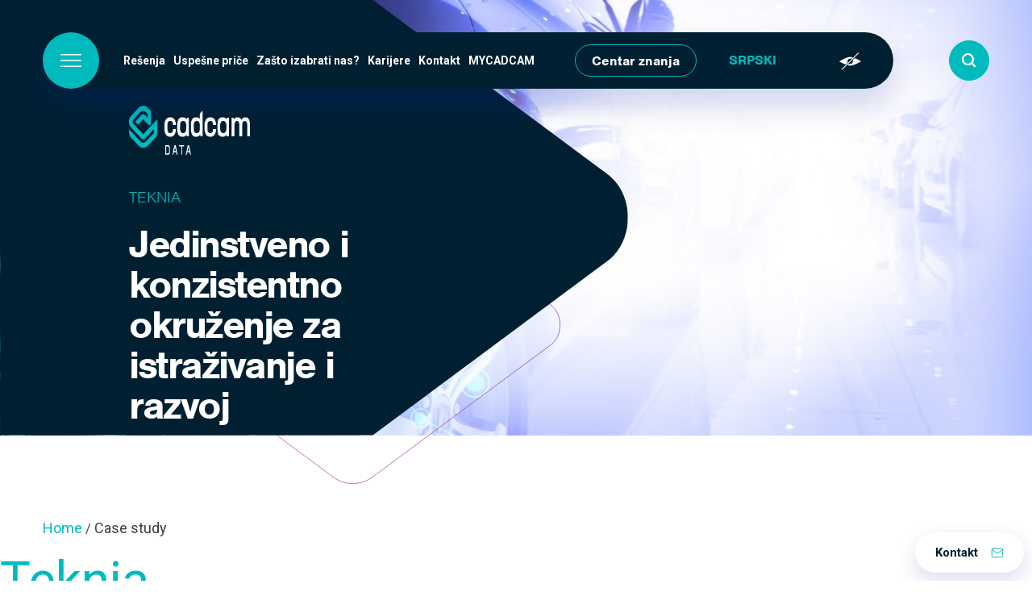

--- FILE ---
content_type: text/html; charset=UTF-8
request_url: https://www.cadcam-group.eu/rs/case_studies/
body_size: 10515
content:
<!doctype html>
<html lang="sr-RS">

  <head>
  <meta charset="utf-8">
  <meta http-equiv="x-ua-compatible" content="ie=edge">
  <meta name="viewport" content="width=device-width, initial-scale=1, shrink-to-fit=no">

  <!-- Custom fonts -->
  <link rel="preconnect" href="https://fonts.gstatic.com">
  <link href="https://fonts.googleapis.com/css2?family=Roboto:wght@100;300;400;600;700&display=swap" rel="stylesheet">
  <link rel="stylesheet" href="https://use.typekit.net/rla5haq.css">

  <!-- Default head -->
  <meta name='robots' content='index, follow, max-image-preview:large, max-snippet:-1, max-video-preview:-1' />
	<style>img:is([sizes="auto" i], [sizes^="auto," i]) { contain-intrinsic-size: 3000px 1500px }</style>
	<script id="cookieyes" type="text/javascript" src="https://cdn-cookieyes.com/client_data/4da3187c0928303d9a715ba9/script.js"></script><link rel="alternate" href="https://www.cadcam-group.eu/en/case_studies/" hreflang="en" />
<link rel="alternate" href="https://www.cadcam-group.eu/sl/case_studies/" hreflang="sl" />
<link rel="alternate" href="https://www.cadcam-group.eu/hr/case_studies/" hreflang="hr" />
<link rel="alternate" href="https://www.cadcam-group.eu/ba/case_studies/" hreflang="bs" />
<link rel="alternate" href="https://www.cadcam-group.eu/rs/case_studies/" hreflang="sr" />

	<!-- This site is optimized with the Yoast SEO plugin v26.8 - https://yoast.com/product/yoast-seo-wordpress/ -->
	<title>Case studies Archive - CADCAM Data</title>
	<link rel="canonical" href="https://www.cadcam-group.eu/rs/case_studies/" />
	<meta property="og:locale" content="sr_RS" />
	<meta property="og:locale:alternate" content="en_GB" />
	<meta property="og:locale:alternate" content="sl_SI" />
	<meta property="og:locale:alternate" content="hr_HR" />
	<meta property="og:locale:alternate" content="bs_BA" />
	<meta property="og:type" content="website" />
	<meta property="og:title" content="Case studies Archive - CADCAM Data" />
	<meta property="og:url" content="https://www.cadcam-group.eu/rs/case_studies/" />
	<meta property="og:site_name" content="CADCAM Data" />
	<meta name="twitter:card" content="summary_large_image" />
	<script type="application/ld+json" class="yoast-schema-graph">{"@context":"https://schema.org","@graph":[{"@type":"CollectionPage","@id":"https://www.cadcam-group.eu/rs/case_studies/","url":"https://www.cadcam-group.eu/rs/case_studies/","name":"Case studies Archive - CADCAM Data","isPartOf":{"@id":"https://www.cadcam-group.eu/rs/#website"},"primaryImageOfPage":{"@id":"https://www.cadcam-group.eu/rs/case_studies/#primaryimage"},"image":{"@id":"https://www.cadcam-group.eu/rs/case_studies/#primaryimage"},"thumbnailUrl":"/wp-content/uploads/2021/11/shutterstock_795108532-scaled.jpg","breadcrumb":{"@id":"https://www.cadcam-group.eu/rs/case_studies/#breadcrumb"},"inLanguage":"sr-RS"},{"@type":"ImageObject","inLanguage":"sr-RS","@id":"https://www.cadcam-group.eu/rs/case_studies/#primaryimage","url":"/wp-content/uploads/2021/11/shutterstock_795108532-scaled.jpg","contentUrl":"/wp-content/uploads/2021/11/shutterstock_795108532-scaled.jpg","width":2560,"height":1450,"caption":"Lightweight vehicles_CADCAM"},{"@type":"BreadcrumbList","@id":"https://www.cadcam-group.eu/rs/case_studies/#breadcrumb","itemListElement":[{"@type":"ListItem","position":1,"name":"Home","item":"https://www.cadcam-group.eu/rs/"},{"@type":"ListItem","position":2,"name":"Case study"}]},{"@type":"WebSite","@id":"https://www.cadcam-group.eu/rs/#website","url":"https://www.cadcam-group.eu/rs/","name":"CADCAM Group","description":"Strategies and solutions for digital organizations","publisher":{"@id":"https://www.cadcam-group.eu/rs/#organization"},"potentialAction":[{"@type":"SearchAction","target":{"@type":"EntryPoint","urlTemplate":"https://www.cadcam-group.eu/rs/search/{search_term_string}"},"query-input":{"@type":"PropertyValueSpecification","valueRequired":true,"valueName":"search_term_string"}}],"inLanguage":"sr-RS"},{"@type":"Organization","@id":"https://www.cadcam-group.eu/rs/#organization","name":"CADCAM Group","url":"https://www.cadcam-group.eu/rs/","logo":{"@type":"ImageObject","inLanguage":"sr-RS","@id":"https://www.cadcam-group.eu/rs/#/schema/logo/image/","url":"/wp-content/uploads/2021/12/Cadcam_logo_rgb_color-02.png","contentUrl":"/wp-content/uploads/2021/12/Cadcam_logo_rgb_color-02.png","width":1527,"height":769,"caption":"CADCAM Group"},"image":{"@id":"https://www.cadcam-group.eu/rs/#/schema/logo/image/"},"sameAs":["https://www.facebook.com/cadcamgroup","https://www.youtube.com/user/cadcamgroup","https://www.linkedin.com/company/cadcam-group/"]}]}</script>
	<!-- / Yoast SEO plugin. -->


<link rel="stylesheet" href="/wp-content/plugins/litespeed-cache/assets/css/litespeed-dummy.css?ver=489027d91dc4f93d1f8b2f37f325de58"><link rel="stylesheet" href="/wp-includes/css/dist/components/style.min.css?ver=489027d91dc4f93d1f8b2f37f325de58"><link rel="stylesheet" href="/wp-includes/css/dist/preferences/style.min.css?ver=489027d91dc4f93d1f8b2f37f325de58"><link rel="stylesheet" href="/wp-includes/css/dist/block-editor/style.min.css?ver=489027d91dc4f93d1f8b2f37f325de58"><link rel="stylesheet" href="/wp-content/plugins/popup-maker/dist/packages/block-library-style.css?ver=dbea705cfafe089d65f1"><link rel="stylesheet" href="/wp-content/themes/wordkit-starter/dist/styles/main_9a4d63e4.css"><script src="/wp-includes/js/jquery/jquery.min.js?ver=3.7.1"></script><script src="/wp-includes/js/jquery/jquery-migrate.min.js?ver=3.4.1"></script><link rel="icon" href="/wp-content/uploads/2021/04/favicon-cadcam-1.png" sizes="32x32">
<link rel="icon" href="/wp-content/uploads/2021/04/favicon-cadcam-1.png" sizes="192x192">
<link rel="apple-touch-icon" href="/wp-content/uploads/2021/04/favicon-cadcam-1.png">
<meta name="msapplication-TileImage" content="/wp-content/uploads/2021/04/favicon-cadcam-1.png">
		<style type="text/css" id="wp-custom-css">
			.m-auto .g-recaptcha > div {
	margin: 20px auto;
}

.language-switcher option:last-child {
	display: none;
}
wkb-newsletter {
	overflow-x: hidden;
}


.youtube-responsive-container {
position:relative;
padding-bottom:56.25%;
padding-top:30px;
height:0;
overflow:hidden;
}

.youtube-responsive-container iframe, .youtube-responsive-container object, .youtube-responsive-container embed {
position:absolute;
top:0;
left:0;
width:100%;
height:100%;
}

.map-responsive{
    overflow:hidden;
    padding-bottom:50%;
    position:relative;
    height:0;
}

.map-responsive iframe{
    left:0;
    top:0;
    height:100%;
    width:100%;
    position:absolute;
}
  .header-banner .navbar-brand img {
    height: 100%;
  }


.forminator-ui#forminator-module-22531.forminator-design--default .forminator-select2 + .forminator-select .selection .select2-selection--multiple[role="combobox"] {
		border-radius: 50px;
    height: 50px;
    padding: 0 10px;
		}
		</style>
		
  <!-- WK hidden head code from globals -->
      <script type="text/javascript">window.gdprAppliesGlobally=true;(function(){function a(e){if(!window.frames[e]){if(document.body&&document.body.firstChild){var t=document.body;var n=document.createElement("iframe");n.style.display="none";n.name=e;n.title=e;t.insertBefore(n,t.firstChild)}
      else{setTimeout(function(){a(e)},5)}}}function e(n,r,o,c,s){function e(e,t,n,a){if(typeof n!=="function"){return}if(!window[r]){window[r]=[]}var i=false;if(s){i=s(e,t,n)}if(!i){window[r].push({command:e,parameter:t,callback:n,version:a})}}e.stub=true;function t(a){if(!window[n]||window[n].stub!==true){return}if(!a.data){return}
        var i=typeof a.data==="string";var e;try{e=i?JSON.parse(a.data):a.data}catch(t){return}if(e[o]){var r=e[o];window[n](r.command,r.parameter,function(e,t){var n={};n[c]={returnValue:e,success:t,callId:r.callId};a.source.postMessage(i?JSON.stringify(n):n,"*")},r.version)}}
        if(typeof window[n]!=="function"){window[n]=e;if(window.addEventListener){window.addEventListener("message",t,false)}else{window.attachEvent("onmessage",t)}}}e("__tcfapi","__tcfapiBuffer","__tcfapiCall","__tcfapiReturn");a("__tcfapiLocator");(function(e,tgt){
        var t=document.createElement("script");t.id="spcloader";t.type="text/javascript";t.async=true;t.src="https://sdk.privacy-center.org/"+e+"/loader.js?target_type=notice&target="+tgt;t.charset="utf-8";var n=document.getElementsByTagName("script")[0];n.parentNode.insertBefore(t,n)})("057438c2-1abc-498b-a2c8-c003e477c971","NjcM7Nhd")})();</script>

<!-- Global site tag (gtag.js) - Google Analytics -->
<script type="didomi/javascript" data-vendor="c:googleana-4TXnJigR" async src="https://www.googletagmanager.com/gtag/js?id=UA-64745347-1"></script>
<script type="didomi/javascript" data-vendor="c:googleana-4TXnJigR">
  window.dataLayer = window.dataLayer || [];
  function gtag(){dataLayer.push(arguments);}
  gtag('js', new Date());

  gtag('config', 'UA-64745347-1');
</script>

  </head>
  <body data-rsssl=1 class="archive post-type-archive post-type-archive-case_studies wp-theme-wordkit-starterresources app-data index-data archive-data archive-case_studies-data">
    <div class="container-1100 text-center" style="position: relative;z-index: 110;"><a class="sr-only sr-only-focusable" href="#content">Skip to main content</a></div>

    <!-- WK hidden body start code from globals -->
              
    
    <header id="site-header">
  <div class="menu-container">
    <div class="mobile-trigger-container container-fluid">
              <a class="navbar-brand" href="https://www.cadcam-group.eu/rs/">
                      <img src="/wp-content/uploads/2021/04/CADCAMLogo_web_DATA.png" alt="CADCAM Data">
                  </a>
            <div class="menu-trigger">
        <svg class="hamburger" xmlns="http://www.w3.org/2000/svg" width="18" height="11" viewBox="0 0 18 11" fill="none">
          <line x1="0.5" y1="0.5" x2="17.5" y2="0.5" stroke="#ffffff" stroke-linecap="round" stroke-linejoin="round"/>
          <line x1="0.5" y1="5.5" x2="17.5" y2="5.5" stroke="#ffffff" stroke-linecap="round" stroke-linejoin="round"/>
          <line x1="0.5" y1="10.5" x2="17.5" y2="10.5" stroke="#ffffff" stroke-linecap="round" stroke-linejoin="round"/>
        </svg>
        <svg class="close" xmlns="http://www.w3.org/2000/svg" width="16" height="16" viewBox="0 0 16 16" fill="none">
          <path d="M14.7692 1.23071L1.23071 14.7692" stroke="#ffffff" stroke-linecap="round" stroke-linejoin="round"/>
          <path d="M14.7693 14.7692L1.23083 1.23071" stroke="#ffffff" stroke-linecap="round" stroke-linejoin="round"/>
        </svg>
      </div>
    </div>
    <div class="open-menu container-fluid">
      <div class="left">
        <div class="menu-trigger">
          <svg class="hamburger" xmlns="http://www.w3.org/2000/svg" width="18" height="11" viewBox="0 0 18 11" fill="none">
            <line x1="0.5" y1="0.5" x2="17.5" y2="0.5" stroke-linecap="round" stroke-linejoin="round"/>
            <line x1="0.5" y1="5.5" x2="17.5" y2="5.5" stroke-linecap="round" stroke-linejoin="round"/>
            <line x1="0.5" y1="10.5" x2="17.5" y2="10.5" stroke-linecap="round" stroke-linejoin="round"/>
          </svg>
          <svg class="close" xmlns="http://www.w3.org/2000/svg" width="16" height="16" viewBox="0 0 16 16" fill="none">
            <path d="M14.7692 1.23071L1.23071 14.7692" stroke-linecap="round" stroke-linejoin="round"/>
            <path d="M14.7693 14.7692L1.23083 1.23071" stroke-linecap="round" stroke-linejoin="round"/>
          </svg>
        </div>
        <nav class="nav-primary">
                                  <ul id="menu-main-menu-rs" class="nav "><li itemscope="itemscope" itemtype="https://www.schema.org/SiteNavigationElement" id="menu-item-3343" class="menu-item menu-item-type-post_type menu-item-object-page dropdown menu-item-3343 nav-item"><a title="Rešenja" href="https://www.cadcam-group.eu/rs/resenja/" class="nav-link">Rešenja</a></li>
<li itemscope="itemscope" itemtype="https://www.schema.org/SiteNavigationElement" id="menu-item-4302" class="menu-item menu-item-type-post_type menu-item-object-page menu-item-4302 nav-item"><a title="Uspešne priče" href="https://www.cadcam-group.eu/rs/uspesne-price/" class="nav-link">Uspešne priče</a></li>
<li itemscope="itemscope" itemtype="https://www.schema.org/SiteNavigationElement" id="menu-item-3660" class="menu-item menu-item-type-custom menu-item-object-custom dropdown menu-item-3660 nav-item"><a title="Zašto izabrati nas?" href="#" class="nav-link">Zašto izabrati nas?</a></li>
<li itemscope="itemscope" itemtype="https://www.schema.org/SiteNavigationElement" id="menu-item-5251" class="menu-item menu-item-type-custom menu-item-object-custom menu-item-5251 nav-item"><a title="Karijere" href="https://www.cadcam-group.eu/rs/karijere-5/" class="nav-link">Karijere</a></li>
<li itemscope="itemscope" itemtype="https://www.schema.org/SiteNavigationElement" id="menu-item-15632" class="menu-item menu-item-type-post_type menu-item-object-page menu-item-15632 nav-item"><a title="Kontakt" href="https://www.cadcam-group.eu/rs/kontakt-4/" class="nav-link">Kontakt</a></li>
<li itemscope="itemscope" itemtype="https://www.schema.org/SiteNavigationElement" id="menu-item-6454" class="menu-item menu-item-type-post_type menu-item-object-page menu-item-6454 nav-item"><a title="MYCADCAM" href="https://www.cadcam-group.eu/rs/centar-znanja-3/my-cadcam/" class="nav-link">MYCADCAM</a></li>
</ul>
                    
          
                      <div class="button">
              <a class="btn btn-white" href="https://www.cadcam-group.eu/rs/centar-znanja-3/" target="">Centar znanja</a>
            </div>
                    <div class="language-switcher">
            <select name="lang_choice_1" id="lang_choice_1" class="pll-switcher-select">
	<option value="https://www.cadcam-group.eu/en/case_studies/" lang="en-GB" data-lang="{&quot;id&quot;:0,&quot;name&quot;:&quot;English&quot;,&quot;slug&quot;:&quot;en&quot;,&quot;dir&quot;:0}">English</option>
	<option value="https://www.cadcam-group.eu/sl/case_studies/" lang="sl-SI" data-lang="{&quot;id&quot;:0,&quot;name&quot;:&quot;Sloven\u0161\u010dina&quot;,&quot;slug&quot;:&quot;sl&quot;,&quot;dir&quot;:0}">Slovenščina</option>
	<option value="https://www.cadcam-group.eu/hr/case_studies/" lang="hr" data-lang="{&quot;id&quot;:0,&quot;name&quot;:&quot;Hrvatski&quot;,&quot;slug&quot;:&quot;hr&quot;,&quot;dir&quot;:0}">Hrvatski</option>
	<option value="https://www.cadcam-group.eu/ba/case_studies/" lang="bs-BA" data-lang="{&quot;id&quot;:0,&quot;name&quot;:&quot;Bosanski&quot;,&quot;slug&quot;:&quot;ba&quot;,&quot;dir&quot;:0}">Bosanski</option>
	<option value="https://www.cadcam-group.eu/rs/case_studies/" lang="sr-RS" selected='selected' data-lang="{&quot;id&quot;:0,&quot;name&quot;:&quot;Srpski&quot;,&quot;slug&quot;:&quot;rs&quot;,&quot;dir&quot;:0}">Srpski</option>

</select>
<script type="text/javascript">
					document.getElementById( "lang_choice_1" ).addEventListener( "change", function ( event ) { location.href = event.currentTarget.value; } )
				</script>          </div>
          <a href="javascript:void(0)" id="impaired-control">
            <svg xmlns="http://www.w3.org/2000/svg" xmlns:xlink="http://www.w3.org/1999/xlink" version="1.1" x="0px" y="0px" width="27px" height="22px" viewBox="5.12 55.296 501.76 401.408" enable-background="new 5.12 55.296 501.76 401.408" xml:space="preserve">
              <g>
                <g transform="translate(0.000000,511.000000) scale(0.100000,-0.100000)">
                  <path d="M2483.664,2620.913L547.483,684.785l70.908-70.918l70.918-70.908l1938.33,1938.33l1939.394,1939.404l-67.627,67.637    c-37.07,38.193-70.918,68.711-74.189,68.711C4421.936,4557.041,3548.264,3685.512,2483.664,2620.913z"></path>
                  <path d="M2376.75,3541.538c-215.957-25.088-602.109-141.821-923.896-278.169c-201.777-86.172-618.496-290.151-839.883-412.314    c-188.73-104.702-561.768-326.143-561.768-333.77c0-13.105,458.135-260.713,736.25-398.135    c278.125-137.422,665.4-310.889,694.834-310.889c7.637,0,124.365,111.26,260.713,246.533l245.4,245.4l-20.732,62.158    c-47.978,140.693-32.715,329.419,38.193,473.394c45.82,92.725,175.615,222.515,268.34,268.34    c143.975,70.913,349.033,87.246,477.744,38.193l56.729-21.812l166.914,166.914l165.781,165.786l-42.539,11.978    C2805.403,3543.691,2591.643,3566.626,2376.75,3541.538z"></path>
                  <path d="M3371.565,3038.652L3131.594,2795.4l20.732-60.005c48.027-137.422,32.725-328.345-38.193-471.245    c-45.82-92.725-175.615-222.51-268.34-268.34c-143.965-70.908-332.695-86.162-473.389-38.193l-62.158,20.732l-170.186-170.137    l-170.195-170.088l101.426-24.004c152.734-37.07,274.893-55.664,401.416-63.291c497.402-29.443,1355.869,283.604,2418.271,882.432    c98.203,55.654,177.822,102.559,177.822,105.83c0,18.535-646.816,375.249-932.607,513.745    c-196.357,94.873-496.289,227.993-513.74,227.993C3616.975,3280.83,3504.582,3171.723,3371.565,3038.652z"></path>
                </g>
              </g>
            </svg>
          </a>
        </nav>
      </div>
      <div class="search-container right"><div class="search-form">
	<form action="/" method="get" class="form-inline">
		<input class="form-control mr-sm-2" type="text" name="s" id="search" value="" placeholder="Pretraga" aria-label="Search">
		<button class="btn btn-1 only-icon trigger" type="submit"><span class="icon icon-search"></span></button>
	</form>
</div></div>
    </div>
    <div class="closed-menu container">
      <div>
              <a class="navbar-brand" href="https://www.cadcam-group.eu/rs/">
                      <img src="/wp-content/uploads/2021/04/CADCAMLogo_web_DATA.png" alt="CADCAM Data">
                  </a>
      
      <nav class="nav-primary-large">
                            <ul id="menu-main-menu-rs-1" class="nav navbar-nav"><li itemscope="itemscope" itemtype="https://www.schema.org/SiteNavigationElement" class="menu-item menu-item-type-post_type menu-item-object-page menu-item-has-children dropdown menu-item-3343 nav-item"><a title="Rešenja" href="#" data-toggle="dropdown" aria-haspopup="true" aria-expanded="false" class="dropdown-toggle nav-link" id="menu-item-dropdown-3343">Rešenja</a>
<ul class="dropdown-menu" aria-labelledby="menu-item-dropdown-3343" role="menu">
	<li itemscope="itemscope" itemtype="https://www.schema.org/SiteNavigationElement" id="menu-item-3354" class="inactive menu-item menu-item-type-post_type menu-item-object-page menu-item-has-children dropdown menu-item-3354 nav-item"><a title="Softveri" href="https://www.cadcam-group.eu/rs/po-aplikaciji-3/" class="dropdown-item">Softveri</a>
	<ul class="dropdown-menu" aria-labelledby="menu-item-dropdown-3343" role="menu">
		<li itemscope="itemscope" itemtype="https://www.schema.org/SiteNavigationElement" id="menu-item-3355" class="menu-item menu-item-type-post_type menu-item-object-page menu-item-3355 nav-item"><a title="3DEXPERIENCE" href="https://www.cadcam-group.eu/rs/po-aplikaciji-3/3dexperience/" class="dropdown-item">3DEXPERIENCE</a></li>
		<li itemscope="itemscope" itemtype="https://www.schema.org/SiteNavigationElement" id="menu-item-3356" class="menu-item menu-item-type-post_type menu-item-object-page menu-item-3356 nav-item"><a title="CATIA" href="https://www.cadcam-group.eu/rs/po-aplikaciji-3/catia/" class="dropdown-item">CATIA</a></li>
		<li itemscope="itemscope" itemtype="https://www.schema.org/SiteNavigationElement" id="menu-item-3357" class="menu-item menu-item-type-post_type menu-item-object-page menu-item-3357 nav-item"><a title="SIMULIA" href="https://www.cadcam-group.eu/rs/po-aplikaciji-3/simulia/" class="dropdown-item">SIMULIA</a></li>
		<li itemscope="itemscope" itemtype="https://www.schema.org/SiteNavigationElement" id="menu-item-3358" class="menu-item menu-item-type-post_type menu-item-object-page menu-item-3358 nav-item"><a title="ENOVIA" href="https://www.cadcam-group.eu/rs/po-aplikaciji-3/enovia/" class="dropdown-item">ENOVIA</a></li>
		<li itemscope="itemscope" itemtype="https://www.schema.org/SiteNavigationElement" id="menu-item-3359" class="menu-item menu-item-type-post_type menu-item-object-page menu-item-3359 nav-item"><a title="DELMIA" href="https://www.cadcam-group.eu/rs/po-aplikaciji-3/delmia/" class="dropdown-item">DELMIA</a></li>
		<li itemscope="itemscope" itemtype="https://www.schema.org/SiteNavigationElement" id="menu-item-3350" class="menu-item menu-item-type-post_type menu-item-object-page menu-item-3350 nav-item"><a title="MECODES" href="https://www.cadcam-group.eu/rs/resenja/po-procesima/3d-dizajn-i-metodologija/mecodes/" class="dropdown-item">MECODES</a></li>
		<li itemscope="itemscope" itemtype="https://www.schema.org/SiteNavigationElement" id="menu-item-17866" class="menu-item menu-item-type-post_type menu-item-object-page menu-item-17866 nav-item"><a title="ZW3D" href="https://www.cadcam-group.eu/rs/zw3d-softver/" class="dropdown-item">ZW3D</a></li>
		<li itemscope="itemscope" itemtype="https://www.schema.org/SiteNavigationElement" id="menu-item-20689" class="menu-item menu-item-type-post_type menu-item-object-page menu-item-20689 nav-item"><a title="ZWCAD" href="https://www.cadcam-group.eu/rs/zwcad/" class="dropdown-item">ZWCAD</a></li>
	</ul>
</li>
	<li itemscope="itemscope" itemtype="https://www.schema.org/SiteNavigationElement" id="menu-item-3348" class="inactive menu-item menu-item-type-post_type menu-item-object-page menu-item-has-children dropdown menu-item-3348 nav-item"><a title="Usluge" href="https://www.cadcam-group.eu/rs/resenja/po-procesima/" class="dropdown-item">Usluge</a>
	<ul class="dropdown-menu" aria-labelledby="menu-item-dropdown-3343" role="menu">
		<li itemscope="itemscope" itemtype="https://www.schema.org/SiteNavigationElement" id="menu-item-3349" class="menu-item menu-item-type-post_type menu-item-object-page menu-item-3349 nav-item"><a title="3D dizajn i metodologija" href="https://www.cadcam-group.eu/rs/resenja/po-procesima/3d-dizajn-i-metodologija/" class="dropdown-item">3D dizajn i metodologija</a></li>
		<li itemscope="itemscope" itemtype="https://www.schema.org/SiteNavigationElement" id="menu-item-3351" class="menu-item menu-item-type-post_type menu-item-object-page menu-item-3351 nav-item"><a title="Planiranje i optimizacija proizvodnje" href="https://www.cadcam-group.eu/rs/resenja/po-procesima/planiranje-i-optimizacija-proizvodnje/" class="dropdown-item">Planiranje i optimizacija proizvodnje</a></li>
		<li itemscope="itemscope" itemtype="https://www.schema.org/SiteNavigationElement" id="menu-item-3352" class="menu-item menu-item-type-post_type menu-item-object-page menu-item-3352 nav-item"><a title="Upravljanje životnim ciklusom proizvoda" href="https://www.cadcam-group.eu/rs/resenja/po-procesima/upravljanje-zivotnim-ciklusom-proizvoda/" class="dropdown-item">Upravljanje životnim ciklusom proizvoda</a></li>
		<li itemscope="itemscope" itemtype="https://www.schema.org/SiteNavigationElement" id="menu-item-3353" class="menu-item menu-item-type-post_type menu-item-object-page menu-item-3353 nav-item"><a title="Digitalna transformacija" href="https://www.cadcam-group.eu/rs/resenja/po-procesima/digitalna-transformacija/" class="dropdown-item">Digitalna transformacija</a></li>
	</ul>
</li>
	<li itemscope="itemscope" itemtype="https://www.schema.org/SiteNavigationElement" id="menu-item-3344" class="inactive menu-item menu-item-type-post_type menu-item-object-page menu-item-has-children dropdown menu-item-3344 nav-item"><a title="Po roli" href="https://www.cadcam-group.eu/rs/resenja/po-roli/" class="dropdown-item">Po roli</a>
	<ul class="dropdown-menu" aria-labelledby="menu-item-dropdown-3343" role="menu">
		<li itemscope="itemscope" itemtype="https://www.schema.org/SiteNavigationElement" id="menu-item-3345" class="menu-item menu-item-type-post_type menu-item-object-page menu-item-3345 nav-item"><a title="Menadžeri" href="https://www.cadcam-group.eu/rs/resenja/po-roli/menadzeri/" class="dropdown-item">Menadžeri</a></li>
		<li itemscope="itemscope" itemtype="https://www.schema.org/SiteNavigationElement" id="menu-item-3346" class="menu-item menu-item-type-post_type menu-item-object-page menu-item-3346 nav-item"><a title="Inženjeri" href="https://www.cadcam-group.eu/rs/inzenjeri-2/" class="dropdown-item">Inženjeri</a></li>
		<li itemscope="itemscope" itemtype="https://www.schema.org/SiteNavigationElement" id="menu-item-3347" class="menu-item menu-item-type-post_type menu-item-object-page menu-item-3347 nav-item"><a title="IT" href="https://www.cadcam-group.eu/rs/it/" class="dropdown-item">IT</a></li>
	</ul>
</li>
</ul>
</li>
<li itemscope="itemscope" itemtype="https://www.schema.org/SiteNavigationElement" class="menu-item menu-item-type-post_type menu-item-object-page menu-item-4302 nav-item"><a title="Uspešne priče" href="https://www.cadcam-group.eu/rs/uspesne-price/" class="nav-link">Uspešne priče</a></li>
<li itemscope="itemscope" itemtype="https://www.schema.org/SiteNavigationElement" class="menu-item menu-item-type-custom menu-item-object-custom menu-item-has-children dropdown menu-item-3660 nav-item"><a title="Zašto izabrati nas?" href="#" data-toggle="dropdown" aria-haspopup="true" aria-expanded="false" class="dropdown-toggle nav-link" id="menu-item-dropdown-3660">Zašto izabrati nas?</a>
<ul class="dropdown-menu" aria-labelledby="menu-item-dropdown-3660" role="menu">
	<li itemscope="itemscope" itemtype="https://www.schema.org/SiteNavigationElement" id="menu-item-3360" class="inactive menu-item menu-item-type-post_type menu-item-object-page menu-item-has-children dropdown menu-item-3360 nav-item"><a title="Zašto izabrati nas?" href="https://www.cadcam-group.eu/rs/zasto-izabrati-nas/" class="dropdown-item">Zašto izabrati nas?</a>
	<ul class="dropdown-menu" aria-labelledby="menu-item-dropdown-3660" role="menu">
		<li itemscope="itemscope" itemtype="https://www.schema.org/SiteNavigationElement" id="menu-item-3362" class="menu-item menu-item-type-post_type menu-item-object-page menu-item-3362 nav-item"><a title="Čime se bavimo" href="https://www.cadcam-group.eu/rs/zasto-izabrati-nas/cime-se-bavimo-2/" class="dropdown-item">Čime se bavimo</a></li>
		<li itemscope="itemscope" itemtype="https://www.schema.org/SiteNavigationElement" id="menu-item-3361" class="menu-item menu-item-type-post_type menu-item-object-page menu-item-3361 nav-item"><a title="O nama" href="https://www.cadcam-group.eu/rs/zasto-izabrati-nas/o-nama/" class="dropdown-item">O nama</a></li>
		<li itemscope="itemscope" itemtype="https://www.schema.org/SiteNavigationElement" id="menu-item-7399" class="menu-item menu-item-type-post_type menu-item-object-page menu-item-7399 nav-item"><a title="Novosti" href="https://www.cadcam-group.eu/rs/zasto-izabrati-nas/novosti/" class="dropdown-item">Novosti</a></li>
	</ul>
</li>
</ul>
</li>
<li itemscope="itemscope" itemtype="https://www.schema.org/SiteNavigationElement" class="menu-item menu-item-type-custom menu-item-object-custom menu-item-5251 nav-item"><a title="Karijere" href="https://www.cadcam-group.eu/rs/karijere-5/" class="nav-link">Karijere</a></li>
<li itemscope="itemscope" itemtype="https://www.schema.org/SiteNavigationElement" class="menu-item menu-item-type-post_type menu-item-object-page menu-item-15632 nav-item"><a title="Kontakt" href="https://www.cadcam-group.eu/rs/kontakt-4/" class="nav-link">Kontakt</a></li>
<li itemscope="itemscope" itemtype="https://www.schema.org/SiteNavigationElement" class="menu-item menu-item-type-post_type menu-item-object-page menu-item-6454 nav-item"><a title="MYCADCAM" href="https://www.cadcam-group.eu/rs/centar-znanja-3/my-cadcam/" class="nav-link">MYCADCAM</a></li>
</ul>
              </nav>

      </div>
    </div>
  </div>
  <div class="impaired-menu-container">
  <div id="impaired-menu">
    <div class="container">
      <div class="font-col">
        <div class="title">SLOVA</div>
        <div class="subtitle">VELIČINA</div>
        <p>
          CTRL+ ZA POVEČAVO<br/>
          CTRL- ZA POMANJŠAVO
        </p>
        <div class="subtitle">VELIKE/MALE
</div>
        <div class="font-group">
          <a href="javascript:void(0)" class="font-style" data-style="lowercase"><span>Male</span></a>
          <a href="javascript:void(0)" class="font-style" data-style="uppercase"><span>VELIKE</span></a>
        </div>
        <div class="subtitle">STIL
</div>
        <div class="font-group">
          <a href="javascript:void(0)"  class="font-style" data-style="normal"><span>Normalna veličina
</span></a>
          <a href="javascript:void(0)"  class="font-style" data-style="bold"><span><b>Podebljano
</b></span></a>
        </div>
      </div>
      <div class="themes-col">
        <div class="title">TEMA</div>
        <ul class="themes">
          <li data-theme=""><a href="javascript:void(0)"><span>Bez<br/> teme
</span></a></li>
          <li data-theme="white-black"><a href="javascript:void(0)"><span>Bela<br/> Crna
</span></a></li>
          <li data-theme="yellow-blue"><a href="javascript:void(0)"><span>Žuta<br/> Plava
</span></a></li>
          <li data-theme="black-beige"><a href="javascript:void(0)"><span>Crna<br/> Bež
</span></a></li>
          <li data-theme="green-black"><a href="javascript:void(0)"><span>Zelena<br/> Crna
</span></a></li>
        </ul>
                  <a class="accessibility-statement" href="#" target="">Izjava o pristupačnosti</a>
              </div>
    </div>
  </div>
</div>

</header>
    <a class="floater" href="https://www.cadcam-group.eu/rs/kontakt-4/" target="">
      Kontakt
      <svg width="16" height="16" viewBox="0 0 16 16" fill="none" xmlns="http://www.w3.org/2000/svg">
        <path d="M2.6 3H13.4C14.1425 3 14.75 3.6075 14.75 4.35V12.45C14.75 13.1925 14.1425 13.8 13.4 13.8H2.6C1.8575 13.8 1.25 13.1925 1.25 12.45V4.35C1.25 3.6075 1.8575 3 2.6 3Z" stroke-linecap="round" stroke-linejoin="round"/>
        <path d="M14.75 4.3501L8 9.0751L1.25 4.3501" stroke-linecap="round" stroke-linejoin="round"/>
      </svg>
    </a>
    <div class="wrap" role="document">
      <div class="content">
        <main class="main">
            <div class="header-banner image-overlay-0" style="background-image: url('/wp-content/uploads/2021/11/shutterstock_795108532-1920x740.jpg');">
    <img class="banner-image" src="/wp-content/uploads/2021/11/shutterstock_795108532-1920x740.jpg" alt="Lightweight vehicles_CADCAM">
    <div class="container">
      <div class="container-inner">
                  <a class="navbar-brand" href="https://www.cadcam-group.eu/">
                          <img src="/wp-content/uploads/2021/04/CADCAMLogo_web_DATA.png" alt="CADCAM Data">
                      </a>
                          <h5 class="company">TEKNIA</h5>
                <h1 class="small">Jedinstveno i konzistentno okruženje za istraživanje i razvoj</h1>
        <div class="text body-text-5"></div>
              </div>
    </div>
  </div>
  
      <div class="breadcrumbs container"><a href="https://www.cadcam-group.eu/" rel="v:url" property="v:title">Home</a> / <span class="current">Case study</span></div>  
  
       <article class="post-13442 case_studies type-case_studies status-publish has-post-thumbnail hentry">
  <header>
    <h2 class="entry-title"><a href="https://www.cadcam-group.eu/rs/case_studies/teknia/">Teknia</a></h2>
    <time class="updated" datetime="2022-01-12T11:29:59+00:00">January 12, 2022</time>
<p class="byline author vcard">
  By <a href="https://www.cadcam-group.eu/rs/author/isidora/" rel="author" class="fn">
    Isidora Ristić
  </a>
</p>
  </header>
  <div class="entry-summary">
    <p>Kompaniji Teknia bilo je potrebno rešenje kojim bi podržala rast i promene kroz efikasno upravljanje podacima, specifikacijama, projektima za OEM proizvođače i kojim bi pojednostavila i poboljšala saradnju i integraciju između inženjera i menadžera projekata.</p>
  </div>
</article>
       <article class="post-7200 case_studies type-case_studies status-publish has-post-thumbnail hentry">
  <header>
    <h2 class="entry-title"><a href="https://www.cadcam-group.eu/rs/case_studies/konelek/">Konelek</a></h2>
    <time class="updated" datetime="2021-04-20T10:26:22+00:00">April 20, 2021</time>
<p class="byline author vcard">
  By <a href="https://www.cadcam-group.eu/rs/author/isidora/" rel="author" class="fn">
    Isidora Ristić
  </a>
</p>
  </header>
  <div class="entry-summary">
    <p>Za kompaniju Konelek, softversko rešenje CATIA odgovara na sledeće zateve: standard je u avio industriji, koriste je njihovi najveći kupci i na taj način su usklađeni sa njima, projektanti, programeri i tehnolozi rade na jedinstvenom rešenju.</p>
  </div>
</article>
       <article class="post-7160 case_studies type-case_studies status-publish has-post-thumbnail hentry">
  <header>
    <h2 class="entry-title"><a href="https://www.cadcam-group.eu/rs/case_studies/utva/">Utva</a></h2>
    <time class="updated" datetime="2021-04-20T10:04:15+00:00">April 20, 2021</time>
<p class="byline author vcard">
  By <a href="https://www.cadcam-group.eu/rs/author/isidora/" rel="author" class="fn">
    Isidora Ristić
  </a>
</p>
  </header>
  <div class="entry-summary">
    <p>Korišćenjem softverskog paketa CATIA, moguće je već u fazi projektovanja predvideti kakav će biti krajnji rezultat, tako da se na taj način smanjuje cena izgradnje prototipa u smislu sprečavanja greške.</p>
  </div>
</article>
       <article class="post-6493 case_studies type-case_studies status-publish has-post-thumbnail hentry">
  <header>
    <h2 class="entry-title"><a href="https://www.cadcam-group.eu/rs/case_studies/prvi-partizan/">Prvi partizan</a></h2>
    <time class="updated" datetime="2021-04-20T07:26:04+00:00">April 20, 2021</time>
<p class="byline author vcard">
  By <a href="https://www.cadcam-group.eu/rs/author/isidora/" rel="author" class="fn">
    Isidora Ristić
  </a>
</p>
  </header>
  <div class="entry-summary">
    <p>Prevođenjem dokumentacije na platformu 3DEXPERIENCE olakšava se rad, distribucija crteža, analiziranje podataka, kreiranje novih baza podataka, kompletiranje novih proizvoda, kreiranje sklopova itd.</p>
  </div>
</article>
       <article class="post-3940 case_studies type-case_studies status-publish has-post-thumbnail hentry">
  <header>
    <h2 class="entry-title"><a href="https://www.cadcam-group.eu/rs/case_studies/pipistrel-vertical-solutions-2/">Pipistrel Vertical Solutions</a></h2>
    <time class="updated" datetime="2021-04-09T09:18:52+00:00">April 9, 2021</time>
<p class="byline author vcard">
  By <a href="https://www.cadcam-group.eu/rs/author/luka/" rel="author" class="fn">
    Luka Jankov
  </a>
</p>
  </header>
  <div class="entry-summary">
    <p>Umesto da koristi fizička merenja za početak probnih letova, Pipistrel je uz SIMULIA Abaqus dokazao da su prirodne frekvencije izvan područja lepršanja.</p>
  </div>
</article>
       <article class="post-3947 case_studies type-case_studies status-publish has-post-thumbnail hentry">
  <header>
    <h2 class="entry-title"><a href="https://www.cadcam-group.eu/rs/case_studies/koncar-generatori-i-motori-2/">Končar GIM</a></h2>
    <time class="updated" datetime="2021-04-08T07:49:09+00:00">April 8, 2021</time>
<p class="byline author vcard">
  By <a href="https://www.cadcam-group.eu/rs/author/luka/" rel="author" class="fn">
    Luka Jankov
  </a>
</p>
  </header>
  <div class="entry-summary">
    <p>Pomoću platforme 3DEXPERIENCE, Končar je znatno skratio vreme projektovanja proizvoda. Kao rezultat, kompanija isporučuje brže i po konkurentnoj ceni.</p>
  </div>
</article>
       <article class="post-3932 case_studies type-case_studies status-publish has-post-thumbnail hentry">
  <header>
    <h2 class="entry-title"><a href="https://www.cadcam-group.eu/rs/case_studies/teh-cut-3/">TEH-CUT</a></h2>
    <time class="updated" datetime="2021-04-08T07:48:29+00:00">April 8, 2021</time>
<p class="byline author vcard">
  By <a href="https://www.cadcam-group.eu/rs/author/luka/" rel="author" class="fn">
    Luka Jankov
  </a>
</p>
  </header>
  <div class="entry-summary">
    <p>Platforma 3DEXPERIENCE pomogla je kompaniji TEH-CUT da unapredi svoju internu komunikaciju među službama, da se sinhronizuje sa softverom drugih ponuđača i objedini svoje upravljanje životnim ciklusom proizvoda.</p>
  </div>
</article>
       <article class="post-3921 case_studies type-case_studies status-publish has-post-thumbnail hentry">
  <header>
    <h2 class="entry-title"><a href="https://www.cadcam-group.eu/rs/case_studies/jaksche-technology-2/">Jaksche Technology</a></h2>
    <time class="updated" datetime="2021-04-08T07:47:42+00:00">April 8, 2021</time>
<p class="byline author vcard">
  By <a href="https://www.cadcam-group.eu/rs/author/luka/" rel="author" class="fn">
    Luka Jankov
  </a>
</p>
  </header>
  <div class="entry-summary">
    <p>Platforma 3DEXPERIENCE pruža kompaniji JAKSCHE pristup zasnovan na podacima koji poboljšava vođenje projekata, uključujući konstrukcijske i projektantske izmene.</p>
  </div>
</article>
  
  
        </main>
              </div>
    </div>
        <footer class="content-info">
  <div class="container footer-top">
    <div class="logo">
              <a class="navbar-brand" href="https://www.cadcam-group.eu/">
                      <img src="/wp-content/uploads/2021/04/CADCAMLogo_web_DATA.png" alt="CADCAM Data">
                  </a>
          </div>
    
    <div class="social">
                        <a href="https://www.facebook.com/cadcamdata" target="_blank">
                            <svg width="40" height="40" viewBox="0 0 40 40" fill="none" xmlns="http://www.w3.org/2000/svg">
                  <path d="M5.5 20C5.5 11.9919 11.9919 5.5 20 5.5V4.5C11.4396 4.5 4.5 11.4396 4.5 20H5.5ZM20 5.5C28.0081 5.5 34.5 11.9919 34.5 20H35.5C35.5 11.4396 28.5604 4.5 20 4.5V5.5ZM34.5 20C34.5 28.0081 28.0081 34.5 20 34.5V35.5C28.5604 35.5 35.5 28.5604 35.5 20H34.5ZM20 34.5C11.9919 34.5 5.5 28.0081 5.5 20H4.5C4.5 28.5604 11.4396 35.5 20 35.5V34.5Z" />
                  <path fill-rule="evenodd" clip-rule="evenodd" d="M21.5636 28.8197V20.6589H23.8163L24.1149 17.8466H21.5636L21.5674 16.4391C21.5674 15.7056 21.6371 15.3126 22.6906 15.3126H24.0989V12.5H21.8459C19.1396 12.5 18.187 13.8642 18.187 16.1585V17.8469H16.5001V20.6592H18.187V28.8197H21.5636Z" />
                </svg>
                          </a>
                  <a href="https://www.youtube.com/channel/UCPc8wqo-y_8SFEDafC-BZeA/" target="_blank">
                            <svg width="60" height="60" viewBox="0 0 60 60" fill="none" xmlns="http://www.w3.org/2000/svg">
                  <path d="M8 30C8 17.8497 17.8497 8 30 8V7C17.2975 7 7 17.2975 7 30H8ZM30 8C42.1503 8 52 17.8497 52 30H53C53 17.2975 42.7025 7 30 7V8ZM52 30C52 42.1503 42.1503 52 30 52V53C42.7025 53 53 42.7025 53 30H52ZM30 52C17.8497 52 8 42.1503 8 30H7C7 42.7025 17.2975 53 30 53V52Z" />
                  <path d="M40.1616 21.5625C38.1179 21 30 21 30 21C30 21 21.8821 21 19.8384 21.5625C18.7031 21.8438 17.8515 22.7437 17.5677 23.8125C17 25.8375 17 30 17 30C17 30 17 34.1625 17.5677 36.1875C17.8515 37.3125 18.7598 38.1562 19.8384 38.4375C21.8821 39 30 39 30 39C30 39 38.1179 39 40.1616 38.4375C41.2969 38.1562 42.1485 37.2563 42.4323 36.1875C43 34.1625 43 30 43 30C43 30 43 25.8375 42.4323 23.8125C42.1485 22.6875 41.2402 21.8438 40.1616 21.5625ZM27.3886 33.8812V26.1188L34.1441 30L27.3886 33.8812Z" />
                </svg>
                          </a>
                  <a href="https://www.linkedin.com/company/cadcamdata/" target="_blank">
                            <svg width="40" height="40" viewBox="0 0 40 40" fill="none" xmlns="http://www.w3.org/2000/svg">
                  <path d="M5.5 20C5.5 11.9919 11.9919 5.5 20 5.5V4.5C11.4396 4.5 4.5 11.4396 4.5 20H5.5ZM20 5.5C28.0081 5.5 34.5 11.9919 34.5 20H35.5C35.5 11.4396 28.5604 4.5 20 4.5V5.5ZM34.5 20C34.5 28.0081 28.0081 34.5 20 34.5V35.5C28.5604 35.5 35.5 28.5604 35.5 20H34.5ZM20 34.5C11.9919 34.5 5.5 28.0081 5.5 20H4.5C4.5 28.5604 11.4396 35.5 20 35.5V34.5Z" />
                  <path fill-rule="evenodd" clip-rule="evenodd" d="M16.25 17H13.25V26.75H16.25V17Z" />
                  <path fill-rule="evenodd" clip-rule="evenodd" d="M16.25 13.9995C16.2327 13.1483 15.6709 12.5 14.7587 12.5C13.8464 12.5 13.25 13.1483 13.25 13.9995C13.25 14.833 13.8288 15.5 14.724 15.5H14.7411C15.6709 15.5 16.25 14.833 16.25 13.9995Z" />
                  <path fill-rule="evenodd" clip-rule="evenodd" d="M27.5 21.2878C27.5 18.3618 25.9244 17 23.8228 17C22.1272 17 21.368 17.9246 20.9441 18.5732V17.2239H17.75C17.7921 18.1178 17.75 26.75 17.75 26.75H20.9441V21.4299C20.9441 21.1452 20.9648 20.8612 21.0493 20.6573C21.2801 20.0885 21.8056 19.4997 22.688 19.4997C23.8441 19.4997 24.3063 20.3732 24.3063 21.6533V26.7497H27.4999L27.5 21.2878Z" />
                </svg>
                          </a>
                  </div>


      </div>

  
  <div class="container footer-middle">
    <div class="middle">
      <section class="widget text-12 widget_text">			<div class="textwidget"><h5><strong>CADCAM DATA d.o.o.</strong></h5>
<p>Sanska 32<br />
11 010 Beograd<br />
Srbija</p>
<p><a class="email-link" href="mailto:info.rs@cadcam-group.eu" target="_blank" rel="noopener">info.rs@cadcam-group.eu</a></p>
<p><a class="phone-link" href="tel:+381 11 396 2631">+381 11 396 2631</a></p>
<p><strong><br />
Tehnička podrška</strong><br />
<a class="email-link" href="mailto:support.rs@cadcam-group.eu" target="_blank" rel="noopener">support.rs@cadcam-group.eu</a></p>
</div>
		</section><section class="widget nav_menu-19 widget_nav_menu"><h5>Po roli</h5><ul id="menu-footer-middle-1-rs" class="menu"><li class="menu-item menu-menadzeri"><a href="https://www.cadcam-group.eu/rs/resenja/po-roli/menadzeri/">Menadžeri</a></li>
<li class="menu-item menu-inzenjeri"><a href="https://www.cadcam-group.eu/rs/inzenjeri-2/">Inženjeri</a></li>
<li class="menu-item menu-it"><a href="https://www.cadcam-group.eu/rs/it/">IT</a></li>
</ul></section><section class="widget nav_menu-20 widget_nav_menu"><h5>Po procesima</h5><ul id="menu-footer-middle-2-rs" class="menu"><li class="menu-item menu-3d-dizajn-i-metodologija"><a href="https://www.cadcam-group.eu/rs/resenja/po-procesima/3d-dizajn-i-metodologija/">3D dizajn i metodologija</a></li>
<li class="menu-item menu-planiranje-i-optimizacija-proizvodnje"><a href="https://www.cadcam-group.eu/rs/resenja/po-procesima/planiranje-i-optimizacija-proizvodnje/">Planiranje i optimizacija proizvodnje</a></li>
<li class="menu-item menu-upravljanje-zivotnim-ciklusom-proizvoda"><a href="https://www.cadcam-group.eu/rs/resenja/po-procesima/upravljanje-zivotnim-ciklusom-proizvoda/">Upravljanje životnim ciklusom proizvoda</a></li>
<li class="menu-item menu-digitalna-transformacija"><a href="https://www.cadcam-group.eu/rs/resenja/po-procesima/digitalna-transformacija/">Digitalna transformacija</a></li>
</ul></section><section class="widget nav_menu-21 widget_nav_menu"><h5>Po aplikaciji</h5><ul id="menu-footer-middle-3-rs" class="menu"><li class="menu-item menu-3dexperience"><a href="https://www.cadcam-group.eu/rs/po-aplikaciji-3/3dexperience/">3DEXPERIENCE</a></li>
<li class="menu-item menu-catia"><a href="https://www.cadcam-group.eu/rs/po-aplikaciji-3/catia/">CATIA</a></li>
<li class="menu-item menu-simulia"><a href="https://www.cadcam-group.eu/rs/po-aplikaciji-3/simulia/">SIMULIA</a></li>
<li class="menu-item menu-enovia"><a href="https://www.cadcam-group.eu/rs/po-aplikaciji-3/enovia/">ENOVIA</a></li>
<li class="menu-item menu-delmia"><a href="https://www.cadcam-group.eu/rs/po-aplikaciji-3/delmia/">DELMIA</a></li>
<li class="menu-item menu-zw3d-cad-cam-softver"><a href="https://www.cadcam-group.eu/rs/zw3d-softver/">ZW3D CAD/CAM softver</a></li>
<li class="menu-item menu-mecodes"><a href="https://www.cadcam-group.eu/rs/resenja/po-procesima/3d-dizajn-i-metodologija/mecodes/">MECODES</a></li>
<li class="menu-item menu-centric-plm"><a href="https://www.cadcam-group.eu/rs/po-aplikaciji-3/centric-plm/">CENTRIC PLM</a></li>
</ul></section>    </div>
              <div class="bottom">
        <div class="my-cadcam">
          <a class="body-text-2" href="https://www.cadcam-group.eu/rs/centar-znanja-3/my-cadcam/" target="">
            <svg width="37" height="30" viewBox="0 0 37 30" fill="none" xmlns="http://www.w3.org/2000/svg">
              <path d="M1 15L25 15" stroke-miterlimit="10" stroke-linecap="round"/>
              <path d="M19.0913 9L24.9999 15L19.0913 21" stroke-miterlimit="10" stroke-linecap="round"/>
              <circle cx="22" cy="15" r="14.5"/>
            </svg>
            <strong>MYCADCAM</strong>
          </a>
        </div>
      </div>
      </div>

  <div class="container footer-bottom">
    <section class="widget text-13 widget_text">			<div class="textwidget"><p>Copyright 2020 CADCAM Group | Sva prava zadržana.</p>
</div>
		</section><section class="widget text-19 widget_text">			<div class="textwidget"><p>Copyright 2020 CADCAM Group | All rights reserved.</p>
</div>
		</section><section class="widget nav_menu-22 widget_nav_menu"><ul id="menu-footer-menu-rs" class="menu"><li class="menu-item menu-kontakt"><a href="https://www.cadcam-group.eu/rs/kontakt-4/">Kontakt</a></li>
<li class="menu-item menu-politika-zastite-licnih-podataka"><a href="https://www.cadcam-group.eu/rs/politika-zastite-licnih-podataka-2/">Politika zaštite ličnih podataka</a></li>
</ul></section><section class="widget nav_menu-24 widget_nav_menu"><ul id="menu-footer-menu-en" class="menu"><li class="menu-item menu-contact"><a href="https://www.cadcam-group.eu/en/contact-us/">Contact</a></li>
<li class="menu-item menu-personal-data-protection-policy"><a href="https://www.cadcam-group.eu/en/personal-data-protection-policy/">Personal Data Protection Policy</a></li>
</ul></section>  </div>

  
</footer>

<script src="https://cdnjs.cloudflare.com/ajax/libs/Chart.js/2.9.4/Chart.min.js"></script>
    <script type="speculationrules">
{"prefetch":[{"source":"document","where":{"and":[{"href_matches":"\/*"},{"not":{"href_matches":["\/wp-*.php","\/wp-admin\/*","\/wp-content\/uploads\/*","\/wp-content\/*","\/wp-content\/plugins\/*","\/wp-content\/themes\/wordkit-starter\/resources\/*","\/*\\?(.+)"]}},{"not":{"selector_matches":"a[rel~=\"nofollow\"]"}},{"not":{"selector_matches":".no-prefetch, .no-prefetch a"}}]},"eagerness":"conservative"}]}
</script>
<script async src="https://radar.cedexis.com/1/11475/radar.js"></script><script type="text/javascript" id="pll_cookie_script-js-after">
/* <![CDATA[ */
(function() {
				var expirationDate = new Date();
				expirationDate.setTime( expirationDate.getTime() + 31536000 * 1000 );
				document.cookie = "pll_language=rs; expires=" + expirationDate.toUTCString() + "; path=/; secure; SameSite=Lax";
			}());
/* ]]> */
</script>
<script src="/wp-content/themes/wordkit-starter/dist/scripts/main_9a4d63e4.js"></script>
    <!-- WK hidden body end code from globals -->
                  
  </body>
</html>


<!-- Page supported by LiteSpeed Cache 7.7 on 2026-01-27 22:13:12 -->